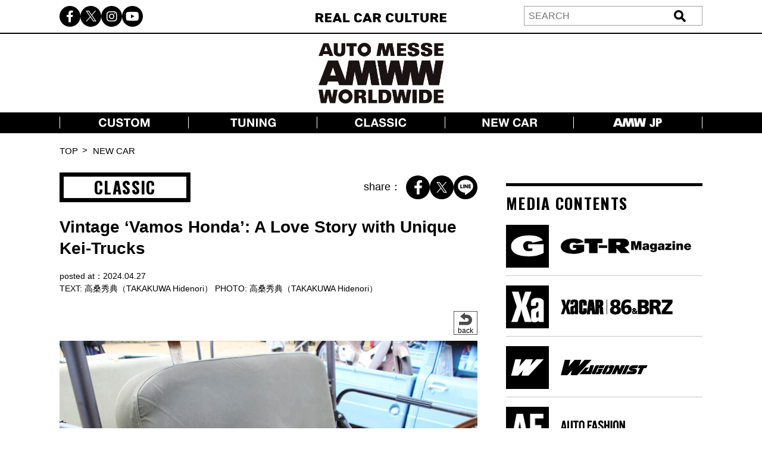

--- FILE ---
content_type: text/html; charset=UTF-8
request_url: https://world.automesseweb.jp/image/1449835?/9
body_size: 12693
content:
<!DOCTYPE html>
<!-- saved from url=(0033)https://autoproject.biz/temp/amw/ -->
<html lang="en"><head><meta http-equiv="Content-Type" content="text/html; charset=UTF-8">
    
    <meta http-equiv="X-UA-Compatible" content="IE=edge">
    <meta name="viewport" content="width=device-width, initial-scale=1.0">
    
		<!-- All in One SEO 4.9.3 - aioseo.com -->
	<meta name="description" content="On Saturday 24 February 2024, the 2nd &quot;Kei-Truck &amp; Super Cub Meeting&quot; was held in Ibaraki Prefecture. From the venue of this unique event organized by the Super Cub Enthusiasts&#039; Association, we present the owners of the Vamos Honda, a multi-purpose light vehicle launched by Honda in 1970." />
	<meta name="robots" content="max-image-preview:large" />
	<meta name="author" content="Chiaya"/>
	<link rel="canonical" href="https://world.automesseweb.jp/2024/04/27/1449835" />
	<meta name="generator" content="All in One SEO (AIOSEO) 4.9.3" />
		<meta property="og:locale" content="en_US" />
		<meta property="og:site_name" content="AUTO MESSE WEB Worldwide - Web news media providing the latest trends in Japanese automotive culture in English." />
		<meta property="og:type" content="article" />
		<meta property="og:title" content="Vintage ‘Vamos Honda’: A Love Story with Unique Kei-Trucks | AUTO MESSE WEB Worldwide ～ Web news media providing the latest trends in Japanese automotive culture in English. ～" />
		<meta property="og:description" content="On Saturday 24 February 2024, the 2nd &quot;Kei-Truck &amp; Super Cub Meeting&quot; was held in Ibaraki Prefecture. From the venue of this unique event organized by the Super Cub Enthusiasts&#039; Association, we present the owners of the Vamos Honda, a multi-purpose light vehicle launched by Honda in 1970." />
		<meta property="og:url" content="https://world.automesseweb.jp/2024/04/27/1449835" />
		<meta property="article:published_time" content="2024-04-27T02:00:21+00:00" />
		<meta property="article:modified_time" content="2024-04-24T07:00:26+00:00" />
		<meta name="twitter:card" content="summary_large_image" />
		<meta name="twitter:title" content="Vintage ‘Vamos Honda’: A Love Story with Unique Kei-Trucks | AUTO MESSE WEB Worldwide ～ Web news media providing the latest trends in Japanese automotive culture in English. ～" />
		<meta name="twitter:description" content="On Saturday 24 February 2024, the 2nd &quot;Kei-Truck &amp; Super Cub Meeting&quot; was held in Ibaraki Prefecture. From the venue of this unique event organized by the Super Cub Enthusiasts&#039; Association, we present the owners of the Vamos Honda, a multi-purpose light vehicle launched by Honda in 1970." />
		<script type="application/ld+json" class="aioseo-schema">
			{"@context":"https:\/\/schema.org","@graph":[{"@type":"BlogPosting","@id":"https:\/\/world.automesseweb.jp\/2024\/04\/27\/1449835#blogposting","name":"Vintage \u2018Vamos Honda\u2019: A Love Story with Unique Kei-Trucks | AUTO MESSE WEB Worldwide \uff5e Web news media providing the latest trends in Japanese automotive culture in English. \uff5e","headline":"Vintage &#8216;Vamos Honda&#8217;: A Love Story with Unique Kei-Trucks","author":{"@id":"https:\/\/world.automesseweb.jp\/author\/chiaya#author"},"publisher":{"@id":"https:\/\/world.automesseweb.jp\/#organization"},"image":{"@type":"ImageObject","url":"https:\/\/world.automesseweb.jp\/wp-content\/uploads\/2024\/04\/1713941535-14r_AMW_240415_Vamos_Honda.jpg","width":1500,"height":1000},"datePublished":"2024-04-27T11:00:21+09:00","dateModified":"2024-04-24T16:00:26+09:00","inLanguage":"en-US","mainEntityOfPage":{"@id":"https:\/\/world.automesseweb.jp\/2024\/04\/27\/1449835#webpage"},"isPartOf":{"@id":"https:\/\/world.automesseweb.jp\/2024\/04\/27\/1449835#webpage"},"articleSection":"CLASSIC, AMW snap, classic car, kei-car, review, HONDA, Vamos, \u9ad8\u6851\u79c0\u5178\uff08TAKAKUWA Hidenori\uff09, \u300eK-STYLE\u300f"},{"@type":"BreadcrumbList","@id":"https:\/\/world.automesseweb.jp\/2024\/04\/27\/1449835#breadcrumblist","itemListElement":[{"@type":"ListItem","@id":"https:\/\/world.automesseweb.jp#listItem","position":1,"name":"\u5bb6","item":"https:\/\/world.automesseweb.jp","nextItem":{"@type":"ListItem","@id":"https:\/\/world.automesseweb.jp\/classic#listItem","name":"CLASSIC"}},{"@type":"ListItem","@id":"https:\/\/world.automesseweb.jp\/classic#listItem","position":2,"name":"CLASSIC","item":"https:\/\/world.automesseweb.jp\/classic","nextItem":{"@type":"ListItem","@id":"https:\/\/world.automesseweb.jp\/2024\/04\/27\/1449835#listItem","name":"Vintage &#8216;Vamos Honda&#8217;: A Love Story with Unique Kei-Trucks"},"previousItem":{"@type":"ListItem","@id":"https:\/\/world.automesseweb.jp#listItem","name":"\u5bb6"}},{"@type":"ListItem","@id":"https:\/\/world.automesseweb.jp\/2024\/04\/27\/1449835#listItem","position":3,"name":"Vintage &#8216;Vamos Honda&#8217;: A Love Story with Unique Kei-Trucks","previousItem":{"@type":"ListItem","@id":"https:\/\/world.automesseweb.jp\/classic#listItem","name":"CLASSIC"}}]},{"@type":"Organization","@id":"https:\/\/world.automesseweb.jp\/#organization","name":"AUTO MESSE WEB Worldwide","description":"Web news media providing the latest trends in Japanese automotive culture in English.","url":"https:\/\/world.automesseweb.jp\/"},{"@type":"Person","@id":"https:\/\/world.automesseweb.jp\/author\/chiaya#author","url":"https:\/\/world.automesseweb.jp\/author\/chiaya","name":"Chiaya","image":{"@type":"ImageObject","@id":"https:\/\/world.automesseweb.jp\/2024\/04\/27\/1449835#authorImage","url":"https:\/\/secure.gravatar.com\/avatar\/98a8fe7353e0c5666db3600e6de21a68f4767221938bdb27c482580f30d02ec3?s=96&d=mm&r=g","width":96,"height":96,"caption":"Chiaya"}},{"@type":"WebPage","@id":"https:\/\/world.automesseweb.jp\/2024\/04\/27\/1449835#webpage","url":"https:\/\/world.automesseweb.jp\/2024\/04\/27\/1449835","name":"Vintage \u2018Vamos Honda\u2019: A Love Story with Unique Kei-Trucks | AUTO MESSE WEB Worldwide \uff5e Web news media providing the latest trends in Japanese automotive culture in English. \uff5e","description":"On Saturday 24 February 2024, the 2nd \"Kei-Truck & Super Cub Meeting\" was held in Ibaraki Prefecture. From the venue of this unique event organized by the Super Cub Enthusiasts' Association, we present the owners of the Vamos Honda, a multi-purpose light vehicle launched by Honda in 1970.","inLanguage":"en-US","isPartOf":{"@id":"https:\/\/world.automesseweb.jp\/#website"},"breadcrumb":{"@id":"https:\/\/world.automesseweb.jp\/2024\/04\/27\/1449835#breadcrumblist"},"author":{"@id":"https:\/\/world.automesseweb.jp\/author\/chiaya#author"},"creator":{"@id":"https:\/\/world.automesseweb.jp\/author\/chiaya#author"},"image":{"@type":"ImageObject","url":"https:\/\/world.automesseweb.jp\/wp-content\/uploads\/2024\/04\/1713941535-14r_AMW_240415_Vamos_Honda.jpg","@id":"https:\/\/world.automesseweb.jp\/2024\/04\/27\/1449835\/#mainImage","width":1500,"height":1000},"primaryImageOfPage":{"@id":"https:\/\/world.automesseweb.jp\/2024\/04\/27\/1449835#mainImage"},"datePublished":"2024-04-27T11:00:21+09:00","dateModified":"2024-04-24T16:00:26+09:00"},{"@type":"WebSite","@id":"https:\/\/world.automesseweb.jp\/#website","url":"https:\/\/world.automesseweb.jp\/","name":"AUTO MESSE WEB Worldwide","description":"Web news media providing the latest trends in Japanese automotive culture in English.","inLanguage":"en-US","publisher":{"@id":"https:\/\/world.automesseweb.jp\/#organization"}}]}
		</script>
		<!-- All in One SEO -->

<link rel='dns-prefetch' href='//webfonts.xserver.jp' />
<link rel='dns-prefetch' href='//cdnjs.cloudflare.com' />
<link rel='dns-prefetch' href='//cdn.jsdelivr.net' />
<style id='wp-img-auto-sizes-contain-inline-css' type='text/css'>
img:is([sizes=auto i],[sizes^="auto," i]){contain-intrinsic-size:3000px 1500px}
/*# sourceURL=wp-img-auto-sizes-contain-inline-css */
</style>
<style id='wp-block-library-inline-css' type='text/css'>
:root{--wp-block-synced-color:#7a00df;--wp-block-synced-color--rgb:122,0,223;--wp-bound-block-color:var(--wp-block-synced-color);--wp-editor-canvas-background:#ddd;--wp-admin-theme-color:#007cba;--wp-admin-theme-color--rgb:0,124,186;--wp-admin-theme-color-darker-10:#006ba1;--wp-admin-theme-color-darker-10--rgb:0,107,160.5;--wp-admin-theme-color-darker-20:#005a87;--wp-admin-theme-color-darker-20--rgb:0,90,135;--wp-admin-border-width-focus:2px}@media (min-resolution:192dpi){:root{--wp-admin-border-width-focus:1.5px}}.wp-element-button{cursor:pointer}:root .has-very-light-gray-background-color{background-color:#eee}:root .has-very-dark-gray-background-color{background-color:#313131}:root .has-very-light-gray-color{color:#eee}:root .has-very-dark-gray-color{color:#313131}:root .has-vivid-green-cyan-to-vivid-cyan-blue-gradient-background{background:linear-gradient(135deg,#00d084,#0693e3)}:root .has-purple-crush-gradient-background{background:linear-gradient(135deg,#34e2e4,#4721fb 50%,#ab1dfe)}:root .has-hazy-dawn-gradient-background{background:linear-gradient(135deg,#faaca8,#dad0ec)}:root .has-subdued-olive-gradient-background{background:linear-gradient(135deg,#fafae1,#67a671)}:root .has-atomic-cream-gradient-background{background:linear-gradient(135deg,#fdd79a,#004a59)}:root .has-nightshade-gradient-background{background:linear-gradient(135deg,#330968,#31cdcf)}:root .has-midnight-gradient-background{background:linear-gradient(135deg,#020381,#2874fc)}:root{--wp--preset--font-size--normal:16px;--wp--preset--font-size--huge:42px}.has-regular-font-size{font-size:1em}.has-larger-font-size{font-size:2.625em}.has-normal-font-size{font-size:var(--wp--preset--font-size--normal)}.has-huge-font-size{font-size:var(--wp--preset--font-size--huge)}.has-text-align-center{text-align:center}.has-text-align-left{text-align:left}.has-text-align-right{text-align:right}.has-fit-text{white-space:nowrap!important}#end-resizable-editor-section{display:none}.aligncenter{clear:both}.items-justified-left{justify-content:flex-start}.items-justified-center{justify-content:center}.items-justified-right{justify-content:flex-end}.items-justified-space-between{justify-content:space-between}.screen-reader-text{border:0;clip-path:inset(50%);height:1px;margin:-1px;overflow:hidden;padding:0;position:absolute;width:1px;word-wrap:normal!important}.screen-reader-text:focus{background-color:#ddd;clip-path:none;color:#444;display:block;font-size:1em;height:auto;left:5px;line-height:normal;padding:15px 23px 14px;text-decoration:none;top:5px;width:auto;z-index:100000}html :where(.has-border-color){border-style:solid}html :where([style*=border-top-color]){border-top-style:solid}html :where([style*=border-right-color]){border-right-style:solid}html :where([style*=border-bottom-color]){border-bottom-style:solid}html :where([style*=border-left-color]){border-left-style:solid}html :where([style*=border-width]){border-style:solid}html :where([style*=border-top-width]){border-top-style:solid}html :where([style*=border-right-width]){border-right-style:solid}html :where([style*=border-bottom-width]){border-bottom-style:solid}html :where([style*=border-left-width]){border-left-style:solid}html :where(img[class*=wp-image-]){height:auto;max-width:100%}:where(figure){margin:0 0 1em}html :where(.is-position-sticky){--wp-admin--admin-bar--position-offset:var(--wp-admin--admin-bar--height,0px)}@media screen and (max-width:600px){html :where(.is-position-sticky){--wp-admin--admin-bar--position-offset:0px}}

/*# sourceURL=wp-block-library-inline-css */
</style><style id='global-styles-inline-css' type='text/css'>
:root{--wp--preset--aspect-ratio--square: 1;--wp--preset--aspect-ratio--4-3: 4/3;--wp--preset--aspect-ratio--3-4: 3/4;--wp--preset--aspect-ratio--3-2: 3/2;--wp--preset--aspect-ratio--2-3: 2/3;--wp--preset--aspect-ratio--16-9: 16/9;--wp--preset--aspect-ratio--9-16: 9/16;--wp--preset--color--black: #000000;--wp--preset--color--cyan-bluish-gray: #abb8c3;--wp--preset--color--white: #ffffff;--wp--preset--color--pale-pink: #f78da7;--wp--preset--color--vivid-red: #cf2e2e;--wp--preset--color--luminous-vivid-orange: #ff6900;--wp--preset--color--luminous-vivid-amber: #fcb900;--wp--preset--color--light-green-cyan: #7bdcb5;--wp--preset--color--vivid-green-cyan: #00d084;--wp--preset--color--pale-cyan-blue: #8ed1fc;--wp--preset--color--vivid-cyan-blue: #0693e3;--wp--preset--color--vivid-purple: #9b51e0;--wp--preset--gradient--vivid-cyan-blue-to-vivid-purple: linear-gradient(135deg,rgb(6,147,227) 0%,rgb(155,81,224) 100%);--wp--preset--gradient--light-green-cyan-to-vivid-green-cyan: linear-gradient(135deg,rgb(122,220,180) 0%,rgb(0,208,130) 100%);--wp--preset--gradient--luminous-vivid-amber-to-luminous-vivid-orange: linear-gradient(135deg,rgb(252,185,0) 0%,rgb(255,105,0) 100%);--wp--preset--gradient--luminous-vivid-orange-to-vivid-red: linear-gradient(135deg,rgb(255,105,0) 0%,rgb(207,46,46) 100%);--wp--preset--gradient--very-light-gray-to-cyan-bluish-gray: linear-gradient(135deg,rgb(238,238,238) 0%,rgb(169,184,195) 100%);--wp--preset--gradient--cool-to-warm-spectrum: linear-gradient(135deg,rgb(74,234,220) 0%,rgb(151,120,209) 20%,rgb(207,42,186) 40%,rgb(238,44,130) 60%,rgb(251,105,98) 80%,rgb(254,248,76) 100%);--wp--preset--gradient--blush-light-purple: linear-gradient(135deg,rgb(255,206,236) 0%,rgb(152,150,240) 100%);--wp--preset--gradient--blush-bordeaux: linear-gradient(135deg,rgb(254,205,165) 0%,rgb(254,45,45) 50%,rgb(107,0,62) 100%);--wp--preset--gradient--luminous-dusk: linear-gradient(135deg,rgb(255,203,112) 0%,rgb(199,81,192) 50%,rgb(65,88,208) 100%);--wp--preset--gradient--pale-ocean: linear-gradient(135deg,rgb(255,245,203) 0%,rgb(182,227,212) 50%,rgb(51,167,181) 100%);--wp--preset--gradient--electric-grass: linear-gradient(135deg,rgb(202,248,128) 0%,rgb(113,206,126) 100%);--wp--preset--gradient--midnight: linear-gradient(135deg,rgb(2,3,129) 0%,rgb(40,116,252) 100%);--wp--preset--font-size--small: 13px;--wp--preset--font-size--medium: 20px;--wp--preset--font-size--large: 36px;--wp--preset--font-size--x-large: 42px;--wp--preset--spacing--20: 0.44rem;--wp--preset--spacing--30: 0.67rem;--wp--preset--spacing--40: 1rem;--wp--preset--spacing--50: 1.5rem;--wp--preset--spacing--60: 2.25rem;--wp--preset--spacing--70: 3.38rem;--wp--preset--spacing--80: 5.06rem;--wp--preset--shadow--natural: 6px 6px 9px rgba(0, 0, 0, 0.2);--wp--preset--shadow--deep: 12px 12px 50px rgba(0, 0, 0, 0.4);--wp--preset--shadow--sharp: 6px 6px 0px rgba(0, 0, 0, 0.2);--wp--preset--shadow--outlined: 6px 6px 0px -3px rgb(255, 255, 255), 6px 6px rgb(0, 0, 0);--wp--preset--shadow--crisp: 6px 6px 0px rgb(0, 0, 0);}:where(.is-layout-flex){gap: 0.5em;}:where(.is-layout-grid){gap: 0.5em;}body .is-layout-flex{display: flex;}.is-layout-flex{flex-wrap: wrap;align-items: center;}.is-layout-flex > :is(*, div){margin: 0;}body .is-layout-grid{display: grid;}.is-layout-grid > :is(*, div){margin: 0;}:where(.wp-block-columns.is-layout-flex){gap: 2em;}:where(.wp-block-columns.is-layout-grid){gap: 2em;}:where(.wp-block-post-template.is-layout-flex){gap: 1.25em;}:where(.wp-block-post-template.is-layout-grid){gap: 1.25em;}.has-black-color{color: var(--wp--preset--color--black) !important;}.has-cyan-bluish-gray-color{color: var(--wp--preset--color--cyan-bluish-gray) !important;}.has-white-color{color: var(--wp--preset--color--white) !important;}.has-pale-pink-color{color: var(--wp--preset--color--pale-pink) !important;}.has-vivid-red-color{color: var(--wp--preset--color--vivid-red) !important;}.has-luminous-vivid-orange-color{color: var(--wp--preset--color--luminous-vivid-orange) !important;}.has-luminous-vivid-amber-color{color: var(--wp--preset--color--luminous-vivid-amber) !important;}.has-light-green-cyan-color{color: var(--wp--preset--color--light-green-cyan) !important;}.has-vivid-green-cyan-color{color: var(--wp--preset--color--vivid-green-cyan) !important;}.has-pale-cyan-blue-color{color: var(--wp--preset--color--pale-cyan-blue) !important;}.has-vivid-cyan-blue-color{color: var(--wp--preset--color--vivid-cyan-blue) !important;}.has-vivid-purple-color{color: var(--wp--preset--color--vivid-purple) !important;}.has-black-background-color{background-color: var(--wp--preset--color--black) !important;}.has-cyan-bluish-gray-background-color{background-color: var(--wp--preset--color--cyan-bluish-gray) !important;}.has-white-background-color{background-color: var(--wp--preset--color--white) !important;}.has-pale-pink-background-color{background-color: var(--wp--preset--color--pale-pink) !important;}.has-vivid-red-background-color{background-color: var(--wp--preset--color--vivid-red) !important;}.has-luminous-vivid-orange-background-color{background-color: var(--wp--preset--color--luminous-vivid-orange) !important;}.has-luminous-vivid-amber-background-color{background-color: var(--wp--preset--color--luminous-vivid-amber) !important;}.has-light-green-cyan-background-color{background-color: var(--wp--preset--color--light-green-cyan) !important;}.has-vivid-green-cyan-background-color{background-color: var(--wp--preset--color--vivid-green-cyan) !important;}.has-pale-cyan-blue-background-color{background-color: var(--wp--preset--color--pale-cyan-blue) !important;}.has-vivid-cyan-blue-background-color{background-color: var(--wp--preset--color--vivid-cyan-blue) !important;}.has-vivid-purple-background-color{background-color: var(--wp--preset--color--vivid-purple) !important;}.has-black-border-color{border-color: var(--wp--preset--color--black) !important;}.has-cyan-bluish-gray-border-color{border-color: var(--wp--preset--color--cyan-bluish-gray) !important;}.has-white-border-color{border-color: var(--wp--preset--color--white) !important;}.has-pale-pink-border-color{border-color: var(--wp--preset--color--pale-pink) !important;}.has-vivid-red-border-color{border-color: var(--wp--preset--color--vivid-red) !important;}.has-luminous-vivid-orange-border-color{border-color: var(--wp--preset--color--luminous-vivid-orange) !important;}.has-luminous-vivid-amber-border-color{border-color: var(--wp--preset--color--luminous-vivid-amber) !important;}.has-light-green-cyan-border-color{border-color: var(--wp--preset--color--light-green-cyan) !important;}.has-vivid-green-cyan-border-color{border-color: var(--wp--preset--color--vivid-green-cyan) !important;}.has-pale-cyan-blue-border-color{border-color: var(--wp--preset--color--pale-cyan-blue) !important;}.has-vivid-cyan-blue-border-color{border-color: var(--wp--preset--color--vivid-cyan-blue) !important;}.has-vivid-purple-border-color{border-color: var(--wp--preset--color--vivid-purple) !important;}.has-vivid-cyan-blue-to-vivid-purple-gradient-background{background: var(--wp--preset--gradient--vivid-cyan-blue-to-vivid-purple) !important;}.has-light-green-cyan-to-vivid-green-cyan-gradient-background{background: var(--wp--preset--gradient--light-green-cyan-to-vivid-green-cyan) !important;}.has-luminous-vivid-amber-to-luminous-vivid-orange-gradient-background{background: var(--wp--preset--gradient--luminous-vivid-amber-to-luminous-vivid-orange) !important;}.has-luminous-vivid-orange-to-vivid-red-gradient-background{background: var(--wp--preset--gradient--luminous-vivid-orange-to-vivid-red) !important;}.has-very-light-gray-to-cyan-bluish-gray-gradient-background{background: var(--wp--preset--gradient--very-light-gray-to-cyan-bluish-gray) !important;}.has-cool-to-warm-spectrum-gradient-background{background: var(--wp--preset--gradient--cool-to-warm-spectrum) !important;}.has-blush-light-purple-gradient-background{background: var(--wp--preset--gradient--blush-light-purple) !important;}.has-blush-bordeaux-gradient-background{background: var(--wp--preset--gradient--blush-bordeaux) !important;}.has-luminous-dusk-gradient-background{background: var(--wp--preset--gradient--luminous-dusk) !important;}.has-pale-ocean-gradient-background{background: var(--wp--preset--gradient--pale-ocean) !important;}.has-electric-grass-gradient-background{background: var(--wp--preset--gradient--electric-grass) !important;}.has-midnight-gradient-background{background: var(--wp--preset--gradient--midnight) !important;}.has-small-font-size{font-size: var(--wp--preset--font-size--small) !important;}.has-medium-font-size{font-size: var(--wp--preset--font-size--medium) !important;}.has-large-font-size{font-size: var(--wp--preset--font-size--large) !important;}.has-x-large-font-size{font-size: var(--wp--preset--font-size--x-large) !important;}
/*# sourceURL=global-styles-inline-css */
</style>

<style id='classic-theme-styles-inline-css' type='text/css'>
/*! This file is auto-generated */
.wp-block-button__link{color:#fff;background-color:#32373c;border-radius:9999px;box-shadow:none;text-decoration:none;padding:calc(.667em + 2px) calc(1.333em + 2px);font-size:1.125em}.wp-block-file__button{background:#32373c;color:#fff;text-decoration:none}
/*# sourceURL=/wp-includes/css/classic-themes.min.css */
</style>
<link rel='stylesheet' id='cpsh-shortcodes-css' href='https://world.automesseweb.jp/wp-content/plugins/column-shortcodes//assets/css/shortcodes.css?ver=1.0.1' type='text/css' media='all' />
<link rel='stylesheet' id='toc-screen-css' href='https://world.automesseweb.jp/wp-content/plugins/table-of-contents-plus/screen.min.css?ver=2411.1' type='text/css' media='all' />
<link rel='stylesheet' id='c-reset-css' href='https://world.automesseweb.jp/wp-content/themes/amww_ap/css/reset.css?ver=1.7.7' type='text/css' media='all' />
<link rel='stylesheet' id='c-all-css' href='https://world.automesseweb.jp/wp-content/themes/amww_ap/css/all.min.css?ver=1.7.7' type='text/css' media='all' />
<link rel='stylesheet' id='c-all-min-css' href='https://cdnjs.cloudflare.com/ajax/libs/font-awesome/6.2.1/css/all.min.css?ver=6.9' type='text/css' media='all' />
<link rel='stylesheet' id='c-swiper-css' href='https://world.automesseweb.jp/wp-content/themes/amww_ap/css/swiper-bundle.min.css?ver=1.7.7' type='text/css' media='all' />
<link rel='stylesheet' id='c-swiper-bundle-css' href='https://cdn.jsdelivr.net/npm/swiper@8/swiper-bundle.min.css?ver=6.9' type='text/css' media='all' />
<link rel='stylesheet' id='c-style-css' href='https://world.automesseweb.jp/wp-content/themes/amww_ap/css/style.css?ver=1.7.7' type='text/css' media='all' />
<script type="text/javascript" src="https://world.automesseweb.jp/wp-content/themes/amww_ap/js/jquery.min.js?ver=1.7.7" id="s-jquery-js"></script>
<script type="text/javascript" src="https://world.automesseweb.jp/wp-content/themes/amww_ap/js/swiper-bundle.min.js?ver=1.7.7" id="s-swiper-js"></script>
<script type="text/javascript" src="https://world.automesseweb.jp/wp-content/themes/amww_ap/js/slick.min.js?ver=1.7.7" id="s-slick-js"></script>
<script type="text/javascript" src="https://world.automesseweb.jp/wp-content/themes/amww_ap/js/script.js?ver=1.7.7" id="s-script-js"></script>
<link rel="amphtml" href="https://world.automesseweb.jp/image/1449835?/9&#038;amp"><link rel="icon" href="https://world.automesseweb.jp/wp-content/uploads/2023/12/cropped-AMW_logo_favicon_1000-32x32-1.jpg" sizes="32x32" />
<link rel="icon" href="https://world.automesseweb.jp/wp-content/uploads/2023/12/cropped-AMW_logo_favicon_1000-32x32-1.jpg" sizes="192x192" />
<link rel="apple-touch-icon" href="https://world.automesseweb.jp/wp-content/uploads/2023/12/cropped-AMW_logo_favicon_1000-32x32-1.jpg" />
<meta name="msapplication-TileImage" content="https://world.automesseweb.jp/wp-content/uploads/2023/12/cropped-AMW_logo_favicon_1000-32x32-1.jpg" />
    <title>Vintage ‘Vamos Honda’: A Love Story with Unique Kei-Trucks | AUTO MESSE WEB Worldwide ～ Web news media providing the latest trends in Japanese automotive culture in English. ～</title>
    <meta name="keywords" content="Automobile,Hobby,Magazine,Mook,Camping,Welfare Vehicle,Motor Sports,Genuine Option Parts,Old Car">
    <meta name="author" content="Kotsu Times Sha">
    <link rel="profile" href="http://gmpg.org/xfn/11">
    <link rel="pingback" href="https://world.automesseweb.jp/xmlrpc.php">
    <!-- OGP -->
	<meta property="og:type" content="article">
	<meta property="fb:app_id" content="622401307956948" />
<meta property="og:description" content="images: Vintage &#8216;Vamos Honda&#8217;: A Love Story with Unique Kei-Trucks">
<meta property="og:title" content="Vintage &#8216;Vamos Honda&#8217;: A Love Story with Unique Kei-Trucks">
<meta property="og:url" content="https://world.automesseweb.jp/2024/04/27/1449835">
<meta property="og:image" content="https://world.automesseweb.jp/wp-content/uploads/2024/04/1713941535-14r_AMW_240415_Vamos_Honda.jpg">
<meta property="og:image:secure_url" content="https://world.automesseweb.jp/wp-content/uploads/2024/04/1713941535-14r_AMW_240415_Vamos_Honda.jpg">
<meta property="og:image:width" content="1500">
<meta property="og:image:height" content="1000">

<meta property="article:published_time" content="2024-04-27JST11:00:21+9:00" />
<meta property="article:modified_time" content="2024-04-27JST11:00:21+9:00" />
<meta property="article:section" content="CLASSIC" />


<meta property="article:tag" content="AMW snap" />


<meta property="article:tag" content="classic car" />


<meta property="article:tag" content="kei-car" />


<meta property="article:tag" content="review" />



<meta property="fb:admins" content="100002993836625">
<!-- /OGP -->


<!-- Google Tag Manager -->
<script>(function(w,d,s,l,i){w[l]=w[l]||[];w[l].push({'gtm.start':
new Date().getTime(),event:'gtm.js'});var f=d.getElementsByTagName(s)[0],
j=d.createElement(s),dl=l!='dataLayer'?'&l='+l:'';j.async=true;j.src=
'https://www.googletagmanager.com/gtm.js?id='+i+dl;f.parentNode.insertBefore(j,f);
})(window,document,'script','dataLayer','GTM-PFRC393');</script>
<!-- End Google Tag Manager -->


<!-- Global site tag (gtag.js) - Google Analytics -->
<script async src="https://www.googletagmanager.com/gtag/js?id=UA-71732268-1"></script>
<script>
    window.dataLayer = window.dataLayer || [];
    function gtag(){dataLayer.push(arguments);}
    gtag('js', new Date());

    gtag('config', 'G-7R7QTT5YMQ'); //GoogleTag for GA4 AP管理

</script>

</head>
<body>

<!-- Google Tag Manager (noscript) -->
<noscript><iframe src="https://www.googletagmanager.com/ns.html?id=GTM-PFRC393"
height="0" width="0" style="display:none;visibility:hidden"></iframe></noscript>
<!-- End Google Tag Manager (noscript) -->

<!-- remarcketing tag start -->
<script type="text/javascript" src="//d-cache.microad.jp/js/td_amw_access.js"></script>
<script type="text/javascript">
enhanceTd.AMW.start({"article_category": ""})
</script>
<!-- remarcketing tag end -->

<!-- uzou start -->
<div class="sp-show">
            <div class="uz-6-automesseweb_sp uz-ny" data-uz-url="%%PATTERN:url%%"></div>
        <script async type="text/javascript" src="https://speee-ad.akamaized.net/tag/6-automesseweb_sp/js/outer-frame.min.js" charset="utf-8"></script>
    </div>
<!-- uzou end -->

    <header class="header">
        <div class="header-pc pc-show">
            <div class="header-top">
                <div class="inner header-top-inner">
                    <ul class="sns-list">
                        <li><a href="https://www.facebook.com/profile.php?id=61556935176846" target="_blank"><i class="fa-brands fa-facebook-f"></i></a></li>
                        <li><a href="https://twitter.com/automesseww" target="_blank"><span class="fa-brands twitter-logo"></span></a></li>
                        <li><a href="https://instagram.com/automesseweb?igshid=YmMyMTA2M3y" target="_blank"><i class="fa-brands fa-instagram"></i></a></li>
                        <li><a href="https://www.youtube.com/@AutoMesseWeb" target="_blank"><i class="fa-brands fa-youtube"></i></a></li>
                    </ul>
                    <div class="header-top-txt"><img src="https://world.automesseweb.jp/wp-content/themes/amww_ap/img/header-top.png" alt="REAL CAR CULTURE"></div>
                    <div class="header-search">
                            <form action="https://world.automesseweb.jp" method="get" id="searchform">
        <div class="header-search-input">
            <input type="text" class="header-search-text" value="" name="s" id="s" placeholder="SEARCH">
            <input type="submit" class="header-search-button" value="送信">
        </div>    
    </form>
                    </div>
                </div>
            </div>
            <h1 class="header-logo">
                <a href="https://world.automesseweb.jp/"><img src="https://world.automesseweb.jp/wp-content/themes/amww_ap/img/amww_logo.png" alt="AUTO MESSE WEB"></a>
            </h1>
            <nav class="header-nav">
                <div class="inner">
                    <ul class="header-nav-list">
                        <li class="header-nav-item"><a href="https://world.automesseweb.jp/category/custom" class="--custom"></a></li>
                        <li class="header-nav-item"><a href="https://world.automesseweb.jp/category/tuning" class="--tuning"></a></li>
                        <li class="header-nav-item"><a href="https://world.automesseweb.jp/category/classic" class="--classic"></a></li>
                        <li class="header-nav-item"><a href="https://world.automesseweb.jp/category/new-car" class="--newcar"></a></li>
                        <li class="header-nav-item"><a href="https://www.automesseweb.jp/" class="--amwjp"></a></li>
                        <!-- <li class="header-nav-item"><a href="https://world.automesseweb.jp/category/outdoor">OUTDOOR</a></li> -->
                        <!-- <li class="header-nav-item"><a href="https://world.automesseweb.jp/category/life">LIFE</a></li> -->
                        <!-- <li class="header-nav-item"><a href="https://world.automesseweb.jp/category/sport">SPORT</a></li> -->
                        <!-- <li class="header-nav-item"><a href="https://world.automesseweb.jp/maker">CAR BRAND</a></li> -->
                    </ul>
                </div>
            </nav>
        </div>
        <div class="header-sp-fixed sp-show">
            <div class="header-sp-left"><img src="https://world.automesseweb.jp/wp-content/themes/amww_ap/img/header-top-white.png" alt="REAL CAR CULTURE"></div>
            <div class="header-sp-center"><h1><a href="https://world.automesseweb.jp/"><img src="https://world.automesseweb.jp/wp-content/themes/amww_ap/img/logo-white.png?1" alt="AUTO MESSE WEB（オートメッセウェブ）"></a></h1></div>
            <div class="header-sp-right">
                <div class="drawer-icon js-open">
                    <span></span>
                    <span></span>
                    <span></span>
                </div>
            </div>
        </div>
        <div class="drawer-contents">
            <div class="drawer-wrap">
                <div class="drawer-close js-close"><span>×CLOSE</span></div>
                    <form action="https://world.automesseweb.jp" method="get" id="searchform">
        <div class="header-search-input">
            <input type="text" class="header-search-text" value="" name="s" id="s" placeholder="SEARCH">
            <input type="submit" class="header-search-button" value="送信">
        </div>    
    </form>
                <nav class="drawer-nav">
                    <ul class="drawer-nav-list">
                        <li class="drawer-nav-item"><a href="https://world.automesseweb.jp/category/car">CAR</a></li>
                        <li class="drawer-nav-item"><a href="https://world.automesseweb.jp/category/custom">CUSTOM</a></li>
                        <li class="drawer-nav-item"><a href="https://world.automesseweb.jp/category/classic">CLASSIC</a></li>
                        <li class="drawer-nav-item"><a href="https://world.automesseweb.jp/category/outdoor">OUTDOOR</a></li>
                        <li class="drawer-nav-item"><a href="https://world.automesseweb.jp/category/life">LIFE</a></li>
                        <li class="drawer-nav-item"><a href="https://world.automesseweb.jp/category/sport">SPORT</a></li>
                        <li class="drawer-nav-item"><a href="https://world.automesseweb.jp/maker">CAR BRAND</a></li>
                    </ul>
                </nav>
                <div class="drawer-sns">
                    <ul class="drawer-sns-list">
                        <li><a href="https://www.facebook.com/profile.php?id=61556935176846" target="_blank"><i class="fa-brands fa-facebook-f"></i></a></li>
                        <li><a href="https://twitter.com/automesseww" target="_blank"><span class="fa-brands twitter-logo ap-black"></span></a></li>
                        <li><a href="https://instagram.com/automesseweb?igshid=YmMyMTA2M3y" target="_blank"><i class="fa-brands fa-instagram"></i></a></li>
                        <li><a href="https://www.youtube.com/@AutoMesseWeb" target="_blank"><i class="fa-brands fa-youtube"></i></a></li>
                    </ul>
                </div>
            </div>
        </div>
    </header>
    <main class="main gallery-page">
        <div class="topicpath pc-show">
            <div class="inner">
                <ul class="topicpath-list">
                    <li><a href="">TOP</a></li>
                    <li><a href="/car">NEW CAR</a></li>
                    <!-- <li><a href="https://world.automesseweb.jp/2024/04/27/1449835">Vintage &#8216;Vamos Honda&#8217;: A Love Story with Unique Kei-Trucks</a></li>
                    <li>PHOTO GALLERY</li> -->
                </ul>
            </div>
        </div>

        <div class="contents-flex inner">
            <div class="contents-main">
                <div class="article-head-top">
                    <div class="article-head-top-wrap">
                                                <div class="cate-top-name">CLASSIC</div>
                        <div class="article-share">
                            <span>share：</span>
                                    <ul class="sns-list">
            <li>
                <a target="blank" rel="noopener" href="http://www.facebook.com/share.php?t=Vintage &#8216;Vamos Honda&#8217;: A Love Story with Unique Kei-Trucks&u=https://world.automesseweb.jp/2024/04/27/1449835">
                    <i class="fa-brands fa-facebook-f">
                    </i>
                </a>
            </li>
            <li>
                <a target="blank" rel="noopener" href="https://twitter.com/intent/tweet?url=https://world.automesseweb.jp/2024/04/27/1449835&text=Vintage &#8216;Vamos Honda&#8217;: A Love Story with Unique Kei-Trucks">
                <span class="fa-brands twitter-logo">
                </span>
                </a>
            </li>
            <li>
                <a class="line-icon" target="blank" rel="noopener" href="https://social-plugins.line.me/lineit/share?url=https://world.automesseweb.jp/2024/04/27/1449835">
                    <img src="https://world.automesseweb.jp/wp-content/themes/amww_ap/img/line.png" alt="LINE">
                </a>
            </li>
        </ul>                        </div>
                    </div>
                </div>
    
                <div class="article-main-title">
                    <h1>Vintage &#8216;Vamos Honda&#8217;: A Love Story with Unique Kei-Trucks</h1>
                </div>
    
                <div class="article-top-info">
                    <p>posted at：<time datetime="2024-04-27">2024.04.27</time></p>
                    <p>TEXT: 高桑秀典（TAKAKUWA Hidenori） PHOTO: 高桑秀典（TAKAKUWA Hidenori）</p>
                </div>

                <div class="article-main">
                    <div class="gallery-back-btn"><a href="https://world.automesseweb.jp/2024/04/27/1449835" class="click_cross_button"><span class="bar"></span><span class="txt">back</span></a></div>
                    <div class="gallery-main slider fadeUpTrigger">
                        <div class="gallery-slider swiper-wrapper">

                        
                                                    
                                <div class="slick-img swiper-slide" data-source="https://world.automesseweb.jp/image/1449835?/0" data-history="0">
                                    <img src="https://world.automesseweb.jp/wp-content/uploads/2024/04/1713941535-02_AMW_240415_Vamos_Honda-1024x683.jpg" alt="This Andes Yellow Vamos Honda 4 is a 1971">
                                    <p class="post-thumb-cap">This Andes Yellow Vamos Honda 4 is a 1971</p>
                                </div>
                            
                                <div class="slick-img swiper-slide" data-source="https://world.automesseweb.jp/image/1449835?/1" data-history="1">
                                    <img src="https://world.automesseweb.jp/wp-content/uploads/2024/04/1713941535-11_AMW_240415_Vamos_Honda-1024x683.jpg" alt="This Andes Yellow Vamos Honda 4 is a 1971">
                                    <p class="post-thumb-cap">This Andes Yellow Vamos Honda 4 is a 1971</p>
                                </div>
                            
                                <div class="slick-img swiper-slide" data-source="https://world.automesseweb.jp/image/1449835?/2" data-history="2">
                                    <img src="https://world.automesseweb.jp/wp-content/uploads/2024/04/1713941536-01_AMW_240415_Vamos_Honda-1024x683.jpg" alt="This Andes Yellow Vamos Honda 4 is a 1971">
                                    <p class="post-thumb-cap">This Andes Yellow Vamos Honda 4 is a 1971</p>
                                </div>
                            
                                <div class="slick-img swiper-slide" data-source="https://world.automesseweb.jp/image/1449835?/3" data-history="3">
                                    <img src="https://world.automesseweb.jp/wp-content/uploads/2024/04/1713941536-03_AMW_240415_Vamos_Honda-1024x683.jpg" alt="This Andes Yellow Vamos Honda 4 is a 1971">
                                    <p class="post-thumb-cap">This Andes Yellow Vamos Honda 4 is a 1971</p>
                                </div>
                            
                                <div class="slick-img swiper-slide" data-source="https://world.automesseweb.jp/image/1449835?/4" data-history="4">
                                    <img src="https://world.automesseweb.jp/wp-content/uploads/2024/04/1713941536-04_AMW_240415_Vamos_Honda-1024x683.jpg" alt="This Andes Yellow Vamos Honda 4 is a 1971">
                                    <p class="post-thumb-cap">This Andes Yellow Vamos Honda 4 is a 1971</p>
                                </div>
                            
                                <div class="slick-img swiper-slide" data-source="https://world.automesseweb.jp/image/1449835?/5" data-history="5">
                                    <img src="https://world.automesseweb.jp/wp-content/uploads/2024/04/1713941537-05_AMW_240415_Vamos_Honda-1024x683.jpg" alt="This Andes Yellow Vamos Honda 4 is a 1971">
                                    <p class="post-thumb-cap">This Andes Yellow Vamos Honda 4 is a 1971</p>
                                </div>
                                        <div class="slick-img swiper-slide" data-source="" data-history="">
                <input type="hidden" name="uzo_key" value="6">

                <!-- uzou start　画像ページタイトル -->
                <div class="sp-show">
                    <div class="uz-4-automesseweb_sp uz-ny" data-uz-url="%%PATTERN:url%%"></div>
                    <script async type="text/javascript" src="https://speee-ad.akamaized.net/tag/4-automesseweb_sp/js/outer-frame.min.js" charset="utf-8"></script>
                </div>

                <div class="pc-show">
                    <div class="uz-2-automesseweb_pc uz-ny" data-uz-url="%%PATTERN:url%%"></div>
                    <script async type="text/javascript" src="https://speee-ad.akamaized.net/tag/2-automesseweb_pc/js/outer-frame.min.js" charset="utf-8"></script>
                </div>
                <!-- uzou end -->
            </div>
        
                                <div class="slick-img swiper-slide" data-source="https://world.automesseweb.jp/image/1449835?/6" data-history="6">
                                    <img src="https://world.automesseweb.jp/wp-content/uploads/2024/04/1713941537-07_AMW_240415_Vamos_Honda-1024x683.jpg" alt="This Andes Yellow Vamos Honda 4 is a 1971">
                                    <p class="post-thumb-cap">This Andes Yellow Vamos Honda 4 is a 1971</p>
                                </div>
                            
                                <div class="slick-img swiper-slide" data-source="https://world.automesseweb.jp/image/1449835?/7" data-history="7">
                                    <img src="https://world.automesseweb.jp/wp-content/uploads/2024/04/1713941538-09_AMW_240415_Vamos_Honda-1024x683.jpg" alt="This Andes Yellow Vamos Honda 4 is a 1971">
                                    <p class="post-thumb-cap">This Andes Yellow Vamos Honda 4 is a 1971</p>
                                </div>
                            
                                <div class="slick-img swiper-slide" data-source="https://world.automesseweb.jp/image/1449835?/8" data-history="8">
                                    <img src="https://world.automesseweb.jp/wp-content/uploads/2024/04/1713941538-10_AMW_240415_Vamos_Honda-1024x683.jpg" alt="This Andes Yellow Vamos Honda 4 is a 1971">
                                    <p class="post-thumb-cap">This Andes Yellow Vamos Honda 4 is a 1971</p>
                                </div>
                            
                                <div class="slick-img swiper-slide" data-source="https://world.automesseweb.jp/image/1449835?/9" data-history="9">
                                    <img src="https://world.automesseweb.jp/wp-content/uploads/2024/04/1713941538-08_AMW_240415_Vamos_Honda-1024x683.jpg" alt="This Andes Yellow Vamos Honda 4 is a 1971">
                                    <p class="post-thumb-cap">This Andes Yellow Vamos Honda 4 is a 1971</p>
                                </div>
                            
                                <div class="slick-img swiper-slide" data-source="https://world.automesseweb.jp/image/1449835?/10" data-history="10">
                                    <img src="https://world.automesseweb.jp/wp-content/uploads/2024/04/1713941539-13_AMW_240415_Vamos_Honda-1024x683.jpg" alt="This Andes Yellow Vamos Honda 4 is a 1971">
                                    <p class="post-thumb-cap">This Andes Yellow Vamos Honda 4 is a 1971</p>
                                </div>
                            
                                <div class="slick-img swiper-slide" data-source="https://world.automesseweb.jp/image/1449835?/11" data-history="11">
                                    <img src="https://world.automesseweb.jp/wp-content/uploads/2024/04/1713941539-12_AMW_240415_Vamos_Honda-1024x683.jpg" alt="This Andes Yellow Vamos Honda 4 is a 1971">
                                    <p class="post-thumb-cap">This Andes Yellow Vamos Honda 4 is a 1971</p>
                                </div>
                                        <div class="slick-img swiper-slide" data-source="" data-history="">
                <input type="hidden" name="uzo_key" value="6">

                <!-- uzou start　画像ページタイトル -->
                <div class="sp-show">
                    <div class="uz-4-automesseweb_sp uz-ny" data-uz-url="%%PATTERN:url%%"></div>
                    <script async type="text/javascript" src="https://speee-ad.akamaized.net/tag/4-automesseweb_sp/js/outer-frame.min.js" charset="utf-8"></script>
                </div>

                <div class="pc-show">
                    <div class="uz-2-automesseweb_pc uz-ny" data-uz-url="%%PATTERN:url%%"></div>
                    <script async type="text/javascript" src="https://speee-ad.akamaized.net/tag/2-automesseweb_pc/js/outer-frame.min.js" charset="utf-8"></script>
                </div>
                <!-- uzou end -->
            </div>
        
                                <div class="slick-img swiper-slide" data-source="https://world.automesseweb.jp/image/1449835?/12" data-history="12">
                                    <img src="https://world.automesseweb.jp/wp-content/uploads/2024/04/1713941539-06_AMW_240415_Vamos_Honda-1024x683.jpg" alt="This Andes Yellow Vamos Honda 4 is a 1971">
                                    <p class="post-thumb-cap">This Andes Yellow Vamos Honda 4 is a 1971</p>
                                </div>
                            
                                <div class="slick-img swiper-slide" data-source="https://world.automesseweb.jp/image/1449835?/13" data-history="13">
                                    <img src="https://world.automesseweb.jp/wp-content/uploads/2024/04/1713941540-14r_AMW_240415_Vamos_Honda-1024x683.jpg" alt="This Andes Yellow Vamos Honda 4 is a 1971">
                                    <p class="post-thumb-cap">This Andes Yellow Vamos Honda 4 is a 1971</p>
                                </div>
                                                    
                        </div>
                                                <div class="swiper-button-next ga4_click8"></div>
                        <div class="swiper-button-prev ga4_click8"></div>
                    </div>

                    <div class="page-break photo-page-back">
                        <a href="https://world.automesseweb.jp/2024/04/27/1449835" class="ga4_click7"><span class="page-label prev-label">back</span><span class="txt">Read the article about this image</span></a>
                    </div>

                    
                    
                    <div class="gallery-tag">
                                                <dl class="article-tag">
                            <dt>TAG</dt>
                            <dd>
                                <ul class="article-tag-list">
                                                                    <li><a href="https://world.automesseweb.jp/tag/amw-snap">AMW snap</a></li>
                                                                    <li><a href="https://world.automesseweb.jp/tag/classiccar">classic car</a></li>
                                                                    <li><a href="https://world.automesseweb.jp/tag/kei-car">kei-car</a></li>
                                                                    <li><a href="https://world.automesseweb.jp/tag/review">review</a></li>
                                                                </ul>
                            </dd>
                        </dl>
                                                                        <dl class="article-tag">
                            <dt>BRAND</dt>
                            <dd>
                                <ul class="article-tag-list">
                                                                        <li><a href="https://world.automesseweb.jp/maker/honda">HONDA</a></li>
                                                                        <li><a href="https://world.automesseweb.jp/maker/vamos">VAMOS</a></li>
                                                                    </ul>
                            </dd>
                        </dl>
                                            </div>

                    <div class="gallery-list">
                        <h2 class="section-title related-title">PHOTO GALLERY</h2>

                        <div class="gallery-thumb slider-thumbnail fadeUpTrigger">
                            <div class="gallery-thumb-slider swiper-wrapper">
                                
                                
                                                                                                                                                                
                                        <div class="thumbnail-img swiper-slide" ><a href="https://world.automesseweb.jp/image/1449835?/0"><img src="https://world.automesseweb.jp/wp-content/uploads/2024/04/1713941535-02_AMW_240415_Vamos_Honda-300x200.jpg" alt="This Andes Yellow Vamos Honda 4 is a 1971"></a></div>
                                                                            
                                        <div class="thumbnail-img swiper-slide" ><a href="https://world.automesseweb.jp/image/1449835?/1"><img src="https://world.automesseweb.jp/wp-content/uploads/2024/04/1713941535-11_AMW_240415_Vamos_Honda-300x200.jpg" alt="This Andes Yellow Vamos Honda 4 is a 1971"></a></div>
                                                                            
                                        <div class="thumbnail-img swiper-slide" ><a href="https://world.automesseweb.jp/image/1449835?/2"><img src="https://world.automesseweb.jp/wp-content/uploads/2024/04/1713941536-01_AMW_240415_Vamos_Honda-300x200.jpg" alt="This Andes Yellow Vamos Honda 4 is a 1971"></a></div>
                                                                                                                                                                
                                        <div class="thumbnail-img swiper-slide" ><a href="https://world.automesseweb.jp/image/1449835?/3"><img src="https://world.automesseweb.jp/wp-content/uploads/2024/04/1713941536-03_AMW_240415_Vamos_Honda-300x200.jpg" alt="This Andes Yellow Vamos Honda 4 is a 1971"></a></div>
                                                                            
                                        <div class="thumbnail-img swiper-slide" ><a href="https://world.automesseweb.jp/image/1449835?/4"><img src="https://world.automesseweb.jp/wp-content/uploads/2024/04/1713941536-04_AMW_240415_Vamos_Honda-300x200.jpg" alt="This Andes Yellow Vamos Honda 4 is a 1971"></a></div>
                                                                            
                                        <div class="thumbnail-img swiper-slide" ><a href="https://world.automesseweb.jp/image/1449835?/5"><img src="https://world.automesseweb.jp/wp-content/uploads/2024/04/1713941537-05_AMW_240415_Vamos_Honda-300x200.jpg" alt="This Andes Yellow Vamos Honda 4 is a 1971"></a></div>
                                    <div class="thumbnail-img swiper-slide" style="display:none;"></div>                                                                                                                            
                                        <div class="thumbnail-img swiper-slide" ><a href="https://world.automesseweb.jp/image/1449835?/6"><img src="https://world.automesseweb.jp/wp-content/uploads/2024/04/1713941537-07_AMW_240415_Vamos_Honda-300x200.jpg" alt="This Andes Yellow Vamos Honda 4 is a 1971"></a></div>
                                                                            
                                        <div class="thumbnail-img swiper-slide" ><a href="https://world.automesseweb.jp/image/1449835?/7"><img src="https://world.automesseweb.jp/wp-content/uploads/2024/04/1713941538-09_AMW_240415_Vamos_Honda-300x200.jpg" alt="This Andes Yellow Vamos Honda 4 is a 1971"></a></div>
                                                                            
                                        <div class="thumbnail-img swiper-slide" ><a href="https://world.automesseweb.jp/image/1449835?/8"><img src="https://world.automesseweb.jp/wp-content/uploads/2024/04/1713941538-10_AMW_240415_Vamos_Honda-300x200.jpg" alt="This Andes Yellow Vamos Honda 4 is a 1971"></a></div>
                                                                                                                                                                
                                        <div class="thumbnail-img swiper-slide" id="swiper-index" data-swiper_index="9"><a href="https://world.automesseweb.jp/image/1449835?/9"><img src="https://world.automesseweb.jp/wp-content/uploads/2024/04/1713941538-08_AMW_240415_Vamos_Honda-300x200.jpg" alt="This Andes Yellow Vamos Honda 4 is a 1971"></a></div>
                                                                            
                                        <div class="thumbnail-img swiper-slide" ><a href="https://world.automesseweb.jp/image/1449835?/10"><img src="https://world.automesseweb.jp/wp-content/uploads/2024/04/1713941539-13_AMW_240415_Vamos_Honda-300x200.jpg" alt="This Andes Yellow Vamos Honda 4 is a 1971"></a></div>
                                                                            
                                        <div class="thumbnail-img swiper-slide" ><a href="https://world.automesseweb.jp/image/1449835?/11"><img src="https://world.automesseweb.jp/wp-content/uploads/2024/04/1713941539-12_AMW_240415_Vamos_Honda-300x200.jpg" alt="This Andes Yellow Vamos Honda 4 is a 1971"></a></div>
                                    <div class="thumbnail-img swiper-slide" style="display:none;"></div>                                                                                                                            
                                        <div class="thumbnail-img swiper-slide" ><a href="https://world.automesseweb.jp/image/1449835?/12"><img src="https://world.automesseweb.jp/wp-content/uploads/2024/04/1713941539-06_AMW_240415_Vamos_Honda-300x200.jpg" alt="This Andes Yellow Vamos Honda 4 is a 1971"></a></div>
                                                                            
                                        <div class="thumbnail-img swiper-slide" ><a href="https://world.automesseweb.jp/image/1449835?/13"><img src="https://world.automesseweb.jp/wp-content/uploads/2024/04/1713941540-14r_AMW_240415_Vamos_Honda-300x200.jpg" alt="This Andes Yellow Vamos Honda 4 is a 1971"></a></div>
                                    
                                
                            </div>
                        </div>
                    </div>

                                        <a href="#" class="gallery-more-btn js-gallery-toggle pc-show sp-show">すべて表示</a>

                </div>

                <!-- uzou start　Auto Messe Web(SP)_インタラクティブウィジェット -->
                <div class="sp-show">
                    <div class="uz-7-automesseweb_sp uz-ny" data-uz-url="%%PATTERN:url%%"></div>
                    <script async type="text/javascript" src="https://speee-ad.akamaized.net/tag/7-automesseweb_sp/js/outer-frame.min.js" charset="utf-8"></script>
                </div>
                <!-- uzou end -->
    

                <div class="ad-layout">
                                    </div>

                                               
                    <div class="side_banner sp-show">
            </div>
    
    <!-- 記事ページ -->
            <!-- /記事ページ -->

    <div class="daily_image section sp-show">
                <!-- <a href="https://world.automesseweb.jp/maker" class="search-link">CAR BRAND</a> -->
        <!-- <a href="https://world.automesseweb.jp/usedcar-search" class="search-link">中古車検索</a> -->
        <!-- <a href="https://www.motorjamc1.com" target="_blank" rel="noopener noreferrer" class="search-link --img"><img src="https://world.automesseweb.jp/wp-content/themes/amww_ap/img/banner1_20230501.jpg" alt="HOKURIKU CUSTOMCAR SHOW in 金沢"></a> -->
    </div>

                <!-- 写真ページ -->
                                <!-- /写真ページ -->

                <div class="section pr sp-show">
                            <div class="pr-list">
                    </div>

                    <div class="view-more"><a href="#" class="js-pr-more">view&nbsp;more&nbsp;>></a></div>
                </div>

                <div class="section pr pc-show whidth-max">
                            <div class="pr-list">
                    </div>

                </div>

                <section class="section sp-show">
                    <!-- <section class="section">

    <div><a href="https://automobile-council.com" targert="_blank"><img src="https://www.automesseweb.jp/wp-content/uploads/2023/03/automobile-council.jpg" alt="オートモビル カウンシル" style="width:100%;margin-bottom:15px;"></a></div>
    <div><a href="https://www.motorjamc1.com" targert="_blank"><img src="https://www.automesseweb.jp/wp-content/uploads/2023/02/327879901_904249290619108_4468254951227568707_n.jpg" alt="東北カスタムショー" style="width:100%;"></a></div>

</section> -->
                    <h2 class="section-title border-top-title">ranking</h2>
                    
        <!-- <div id="_popIn_mobile_ranking_new"></div>
        <script type="text/javascript">
            (function() {
                var pa = document.createElement('script'); pa.type = 'text/javascript'; pa.charset = "utf-8"; pa.async = true;
                pa.src = window.location.protocol + "//api.popin.cc/searchbox/automesseweb.js";
                var s = document.getElementsByTagName('script')[0]; s.parentNode.insertBefore(pa, s);
            })();
        </script> -->
<!--
        <div id="_popIn_pc_ranking_new"></div>
        <script type="text/javascript">
            (function() {
                var pa = document.createElement('script'); pa.type = 'text/javascript'; pa.charset = "utf-8"; pa.async = true;
                pa.src = window.location.protocol + "//api.popin.cc/searchbox/automesseweb.js";
                var s = document.getElementsByTagName('script')[0]; s.parentNode.insertBefore(pa, s);
            })();
        </script> -->

<div class="ranking-wrap">
        </div>
                </section>
                

                
                <section class="section sp-show">
                    <h2 class="section-title border-top-title">MEDIA CONTENTS</h2>

        <ul class="m-c-list">
            <!-- <li class="m-c-item">
                <a href="https://world.automesseweb.jp/magazines/xacar">
                    <div class="d-flex">
                        <div class="m-c-left"><img src="https://world.automesseweb.jp/wp-content/themes/amww_ap/img/xa.png" alt="xacar"></div>
                        <div class="m-c-right">
                            <div class="m-c-logo"><img src="https://world.automesseweb.jp/wp-content/themes/amww_ap/img/xacar.png" alt="xacar"></div> -->
                            <!-- <div class="m-c-txt">
                                <p>先代 86＆BRZと現行 GR86＆BRZをフューチャーした専門誌。チューニングやカスタムの最新情報はもちろん、レースやイベントまで網羅します。</p>
                            </div> -->
                        <!-- </div>
                    </div>
                </a>
            </li> -->
            <li class="m-c-item">
                <a href="https://world.automesseweb.jp/magazines/gtr-magazine">
                    <div class="d-flex">
                        <div class="m-c-left"><img src="https://world.automesseweb.jp/wp-content/themes/amww_ap/img/g-white.png" alt="GT-R Magazine"></div>
                        <div class="m-c-right">
                            <div class="m-c-logo"><img src="https://world.automesseweb.jp/wp-content/themes/amww_ap/img/gt-r.png" alt="GT-R Magazine"></div>
                            <!-- <div class="m-c-txt">
                                <p>日本が世界に誇る名車「GT-R」だけの唯一の専門誌。すべての世代のGT-Rオーナーのバイブルから、選りすぐりの記事を配信中。</p>
                            </div> -->
                        </div>
                    </div>
                </a>
            </li>
            <li class="m-c-item">
                <a href="https://world.automesseweb.jp/magazines/xacar-2">
                    <div class="d-flex">
                        <div class="m-c-left"><img src="https://world.automesseweb.jp/wp-content/themes/amww_ap/img/xa.png" alt="xacar"></div>
                        <div class="m-c-right">
                            <div class="m-c-logo"><img src="https://world.automesseweb.jp/wp-content/themes/amww_ap/img/xacar.png" alt="xacar"></div>
                            <!-- <div class="m-c-txt">
                                <p>すべての輸入車オーナーに捧げるカースタイルメディア。カスタムとチューニングを中心に、世界中の熱いシーンを配信しています。</p>
                            </div> -->
                        </div>
                    </div>
                </a>
            </li>
            <li class="m-c-item">
                <a href="https://world.automesseweb.jp/magazines/wagonist">
                    <div class="d-flex">
                        <div class="m-c-left"><img src="https://world.automesseweb.jp/wp-content/themes/amww_ap/img/w-white.png" alt="WAGONIST"></div>
                        <div class="m-c-right">
                            <div class="m-c-logo"><img src="https://world.automesseweb.jp/wp-content/themes/amww_ap/img/wagonist.png" alt="WAGONIST"></div>
                            <!-- <div class="m-c-txt">
                                <p>カスタムはもちろんのこと、普段使いから仕事やアウトドアまで、ミニバンを使ってあそび尽くす専門誌。エッジの効いたカスタム情報を配信中。</p>
                            </div> -->
                        </div>
                    </div>
                </a>
            </li>
            <li class="m-c-item">
                <a href="https://world.automesseweb.jp/magazines/af-imp">
                    <div class="d-flex">
                        <div class="m-c-left"><img src="https://world.automesseweb.jp/wp-content/themes/amww_ap/img/af-white.png" alt="afimp"></div>
                        <div class="m-c-right">
                            <div class="m-c-logo"><img src="https://world.automesseweb.jp/wp-content/themes/amww_ap/img/afimp.png" alt="afimp"></div>
                            <!-- <div class="m-c-txt">
                                <p>すべての輸入車オーナーに捧げるカースタイルメディア。カスタムとチューニングを中心に、世界中の熱いシーンを配信しています。</p>
                            </div> -->
                        </div>
                    </div>
                </a>
            </li>
            <li class="m-c-item">
                <a href="https://world.automesseweb.jp/magazines/only-mercedes">
                    <div class="d-flex">
                        <div class="m-c-left"><img src="https://world.automesseweb.jp/wp-content/themes/amww_ap/img/m-white.png" alt="only Mercedes" class="--mecedes"></div>
                        <div class="m-c-right">
                            <div class="m-c-logo"><img src="https://world.automesseweb.jp/wp-content/themes/amww_ap/img/mercedes.png" alt="only Mercedes"></div>
                            <!-- <div class="m-c-txt">
                                <p>メルセデス・ベンツの「いま」を伝え るワンメイク雑誌。最新モデルからカ スタムのトレンドまで、全方位的に情 報を網羅、配信します。</p>
                            </div> -->
                        </div>
                    </div>
                </a>
            </li>
            <li class="m-c-item">
                <a href="https://world.automesseweb.jp/magazines/bmw-life">
                    <div class="d-flex">
                        <div class="m-c-left"><img src="https://world.automesseweb.jp/wp-content/themes/amww_ap/img/b-white.png" alt="BMW"></div>
                        <div class="m-c-right">
                            <div class="m-c-logo"><img src="https://world.automesseweb.jp/wp-content/themes/amww_ap/img/bmw.png" alt="BMW"></div>
                            <!-- <div class="m-c-txt">
                                <p>真のBMWファンのためのBMWのあるライフスタイル提案雑誌。新車情報やカスタム情報、長期レポートなどを随時配信中。</p>
                            </div> -->
                        </div>
                    </div>
                </a>
            </li>
            <li class="m-c-item">
                <a href="https://world.automesseweb.jp/magazines/fiat_abarth">
                    <div class="d-flex">
                        <div class="m-c-left"><img src="https://world.automesseweb.jp/wp-content/themes/amww_ap/img/fa-white.png" alt="FIAT&amp;ABARTH fan-BOOK"></div>
                        <div class="m-c-right">
                            <div class="m-c-logo"><img src="https://world.automesseweb.jp/wp-content/themes/amww_ap/img/fiat_abarth.png" alt="FIAT&amp;ABARTH fan-BOOK"></div>
                            <!-- <div class="m-c-txt">
                                <p>フィアットとアバルトのオーナーのための、コミュニティ型カーライフ雑誌。おしゃれなオーナーやカスタム情報を配信中。</p>
                            </div> -->
                        </div>
                    </div>
                </a>
            </li>
            
        </ul>

        <!-- <h2 class="section-title border-top-title">WEB CONTENTS</h2>
        <ul>
        <li class="w-c-item">
                <a href="https://www.webcartop.jp/">
                <div class=""><img src="https://world.automesseweb.jp/wp-content/themes/amww_ap/img/web_contents/cartop.png" alt="cartop"></div>
                </a>
            </li>
            <li class="w-c-item w-img">
                <a href="https://ev-times.com/">
                <div class=""><img src="https://world.automesseweb.jp/wp-content/themes/amww_ap/img/web_contents/ev.png?1" alt="ev-times"></div>
                </a>
            </li>
            <li class="w-c-item">
                <a href="https://www.sotolover.com/">
                <div class=""><img src="https://world.automesseweb.jp/wp-content/themes/amww_ap/img/web_contents/sotoraba.png?1" alt="ソトラバ"></div>
                </a>
            </li>
            <li class="w-c-item">
                <a href="https://jp.motorsport.com/">
                <div class=""><img src="https://world.automesseweb.jp/wp-content/themes/amww_ap/img/web_contents/molorsport.png?1" alt="motorsport"></div>
                </a>
            </li>


        </ul> -->

                </section>

            </div>
            <!-- /.contents-main -->

            <div class="contents-sidebar pc-show">

        
            <div class="side_banner pc-show">
            </div>
    
    <!-- 記事ページ -->
            <!-- /記事ページ -->

    <div class="daily_image section pc-show">
                <!-- <a href="https://world.automesseweb.jp/maker" class="search-link">CAR BRAND</a> -->
        <!-- <a href="https://world.automesseweb.jp/usedcar-search" class="search-link">中古車検索</a> -->
        <!-- <a href="https://www.motorjamc1.com" target="_blank" rel="noopener noreferrer" class="search-link --img"><img src="https://world.automesseweb.jp/wp-content/themes/amww_ap/img/banner1_20230501.jpg" alt="HOKURIKU CUSTOMCAR SHOW in 金沢"></a> -->
    </div>

    
        <section class="section">
            <h2 class="section-title border-top-title">MEDIA CONTENTS</h2>

        <ul class="m-c-list">
            <!-- <li class="m-c-item">
                <a href="https://world.automesseweb.jp/magazines/xacar">
                    <div class="d-flex">
                        <div class="m-c-left"><img src="https://world.automesseweb.jp/wp-content/themes/amww_ap/img/xa.png" alt="xacar"></div>
                        <div class="m-c-right">
                            <div class="m-c-logo"><img src="https://world.automesseweb.jp/wp-content/themes/amww_ap/img/xacar.png" alt="xacar"></div> -->
                            <!-- <div class="m-c-txt">
                                <p>先代 86＆BRZと現行 GR86＆BRZをフューチャーした専門誌。チューニングやカスタムの最新情報はもちろん、レースやイベントまで網羅します。</p>
                            </div> -->
                        <!-- </div>
                    </div>
                </a>
            </li> -->
            <li class="m-c-item">
                <a href="https://world.automesseweb.jp/magazines/gtr-magazine">
                    <div class="d-flex">
                        <div class="m-c-left"><img src="https://world.automesseweb.jp/wp-content/themes/amww_ap/img/g-white.png" alt="GT-R Magazine"></div>
                        <div class="m-c-right">
                            <div class="m-c-logo"><img src="https://world.automesseweb.jp/wp-content/themes/amww_ap/img/gt-r.png" alt="GT-R Magazine"></div>
                            <!-- <div class="m-c-txt">
                                <p>日本が世界に誇る名車「GT-R」だけの唯一の専門誌。すべての世代のGT-Rオーナーのバイブルから、選りすぐりの記事を配信中。</p>
                            </div> -->
                        </div>
                    </div>
                </a>
            </li>
            <li class="m-c-item">
                <a href="https://world.automesseweb.jp/magazines/xacar-2">
                    <div class="d-flex">
                        <div class="m-c-left"><img src="https://world.automesseweb.jp/wp-content/themes/amww_ap/img/xa.png" alt="xacar"></div>
                        <div class="m-c-right">
                            <div class="m-c-logo"><img src="https://world.automesseweb.jp/wp-content/themes/amww_ap/img/xacar.png" alt="xacar"></div>
                            <!-- <div class="m-c-txt">
                                <p>すべての輸入車オーナーに捧げるカースタイルメディア。カスタムとチューニングを中心に、世界中の熱いシーンを配信しています。</p>
                            </div> -->
                        </div>
                    </div>
                </a>
            </li>
            <li class="m-c-item">
                <a href="https://world.automesseweb.jp/magazines/wagonist">
                    <div class="d-flex">
                        <div class="m-c-left"><img src="https://world.automesseweb.jp/wp-content/themes/amww_ap/img/w-white.png" alt="WAGONIST"></div>
                        <div class="m-c-right">
                            <div class="m-c-logo"><img src="https://world.automesseweb.jp/wp-content/themes/amww_ap/img/wagonist.png" alt="WAGONIST"></div>
                            <!-- <div class="m-c-txt">
                                <p>カスタムはもちろんのこと、普段使いから仕事やアウトドアまで、ミニバンを使ってあそび尽くす専門誌。エッジの効いたカスタム情報を配信中。</p>
                            </div> -->
                        </div>
                    </div>
                </a>
            </li>
            <li class="m-c-item">
                <a href="https://world.automesseweb.jp/magazines/af-imp">
                    <div class="d-flex">
                        <div class="m-c-left"><img src="https://world.automesseweb.jp/wp-content/themes/amww_ap/img/af-white.png" alt="afimp"></div>
                        <div class="m-c-right">
                            <div class="m-c-logo"><img src="https://world.automesseweb.jp/wp-content/themes/amww_ap/img/afimp.png" alt="afimp"></div>
                            <!-- <div class="m-c-txt">
                                <p>すべての輸入車オーナーに捧げるカースタイルメディア。カスタムとチューニングを中心に、世界中の熱いシーンを配信しています。</p>
                            </div> -->
                        </div>
                    </div>
                </a>
            </li>
            <li class="m-c-item">
                <a href="https://world.automesseweb.jp/magazines/only-mercedes">
                    <div class="d-flex">
                        <div class="m-c-left"><img src="https://world.automesseweb.jp/wp-content/themes/amww_ap/img/m-white.png" alt="only Mercedes" class="--mecedes"></div>
                        <div class="m-c-right">
                            <div class="m-c-logo"><img src="https://world.automesseweb.jp/wp-content/themes/amww_ap/img/mercedes.png" alt="only Mercedes"></div>
                            <!-- <div class="m-c-txt">
                                <p>メルセデス・ベンツの「いま」を伝え るワンメイク雑誌。最新モデルからカ スタムのトレンドまで、全方位的に情 報を網羅、配信します。</p>
                            </div> -->
                        </div>
                    </div>
                </a>
            </li>
            <li class="m-c-item">
                <a href="https://world.automesseweb.jp/magazines/bmw-life">
                    <div class="d-flex">
                        <div class="m-c-left"><img src="https://world.automesseweb.jp/wp-content/themes/amww_ap/img/b-white.png" alt="BMW"></div>
                        <div class="m-c-right">
                            <div class="m-c-logo"><img src="https://world.automesseweb.jp/wp-content/themes/amww_ap/img/bmw.png" alt="BMW"></div>
                            <!-- <div class="m-c-txt">
                                <p>真のBMWファンのためのBMWのあるライフスタイル提案雑誌。新車情報やカスタム情報、長期レポートなどを随時配信中。</p>
                            </div> -->
                        </div>
                    </div>
                </a>
            </li>
            <li class="m-c-item">
                <a href="https://world.automesseweb.jp/magazines/fiat_abarth">
                    <div class="d-flex">
                        <div class="m-c-left"><img src="https://world.automesseweb.jp/wp-content/themes/amww_ap/img/fa-white.png" alt="FIAT&amp;ABARTH fan-BOOK"></div>
                        <div class="m-c-right">
                            <div class="m-c-logo"><img src="https://world.automesseweb.jp/wp-content/themes/amww_ap/img/fiat_abarth.png" alt="FIAT&amp;ABARTH fan-BOOK"></div>
                            <!-- <div class="m-c-txt">
                                <p>フィアットとアバルトのオーナーのための、コミュニティ型カーライフ雑誌。おしゃれなオーナーやカスタム情報を配信中。</p>
                            </div> -->
                        </div>
                    </div>
                </a>
            </li>
            
        </ul>

        <!-- <h2 class="section-title border-top-title">WEB CONTENTS</h2>
        <ul>
        <li class="w-c-item">
                <a href="https://www.webcartop.jp/">
                <div class=""><img src="https://world.automesseweb.jp/wp-content/themes/amww_ap/img/web_contents/cartop.png" alt="cartop"></div>
                </a>
            </li>
            <li class="w-c-item w-img">
                <a href="https://ev-times.com/">
                <div class=""><img src="https://world.automesseweb.jp/wp-content/themes/amww_ap/img/web_contents/ev.png?1" alt="ev-times"></div>
                </a>
            </li>
            <li class="w-c-item">
                <a href="https://www.sotolover.com/">
                <div class=""><img src="https://world.automesseweb.jp/wp-content/themes/amww_ap/img/web_contents/sotoraba.png?1" alt="ソトラバ"></div>
                </a>
            </li>
            <li class="w-c-item">
                <a href="https://jp.motorsport.com/">
                <div class=""><img src="https://world.automesseweb.jp/wp-content/themes/amww_ap/img/web_contents/molorsport.png?1" alt="motorsport"></div>
                </a>
            </li>


        </ul> -->

        </section>


        <!-- FourM start -->
                <!-- FourM end -->

        <!-- <section class="section">

    <div><a href="https://automobile-council.com" targert="_blank"><img src="https://www.automesseweb.jp/wp-content/uploads/2023/03/automobile-council.jpg" alt="オートモビル カウンシル" style="width:100%;margin-bottom:15px;"></a></div>
    <div><a href="https://www.motorjamc1.com" targert="_blank"><img src="https://www.automesseweb.jp/wp-content/uploads/2023/02/327879901_904249290619108_4468254951227568707_n.jpg" alt="東北カスタムショー" style="width:100%;"></a></div>

</section> -->
        
        <section class="section">
            <h2 class="section-title border-top-title">ranking</h2>
        <!--
        <div id="_popIn_pc_ranking_new"></div>
        <script type="text/javascript">
            (function() {
                var pa = document.createElement('script'); pa.type = 'text/javascript'; pa.charset = "utf-8"; pa.async = true;
                pa.src = window.location.protocol + "//api.popin.cc/searchbox/automesseweb.js";
                var s = document.getElementsByTagName('script')[0]; s.parentNode.insertBefore(pa, s);
            })();
        </script> -->

<div class="ranking-wrap">
        </div>
        </section>

        <!-- <section class="section">
                    </section> -->

    
    

</div>
        </div>
            <!-- ./contents-flex -->


    </main>
    <!-- /.main -->
    
    <!-- miicroad start -->
    <div id="1d4a6572f3c4da397e6a14b680f0c276" style="visibility: hidden; width: 0px; height: 0px; display: none;">
            <script type="text/javascript">
                    microadCompass.queue.push({
                            "spot": "1d4a6572f3c4da397e6a14b680f0c276"
                    });
            </script>
    </div>
    <div id="ads-ADU-6PZHDK1Z"></div>
    <script>
        (function (w, d, s, i) {
        var CREATIVE_ID = "1d4a6572f3c4da397e6a14b680f0c276";
        var microadTag, countNumber = 0, isFindingMicroAdBanner = false;
        
        var findCreativeTagInterval = setInterval(findCreativeTag, 500);
        function findCreativeTag() {
            if (countNumber > 20) {
            clearInterval(findCreativeTagInterval);
            }
            if (isFindingMicroAdBanner) return;
            isFindingMicroAdBanner = true;
            var divTags = document.getElementsByTagName('div');
            countNumber = countNumber + 1;
            if (divTags && divTags.length) {
            for (var i = 0; i < divTags.length; i++) {
                var divTag = divTags[i];
                if (divTag && divTag.id && divTag.id.indexOf(CREATIVE_ID) > -1) {
                microadTag = divTag;
                microadTag.style.visibility = "hidden";
                if (microadTag && microadTag.getElementsByTagName('iframe') &&
                    microadTag.getElementsByTagName('iframe').length > 0) {
                    loadAdunit(microadTag.id);
                    clearInterval(findCreativeTagInterval);
                    break;
                }
                }
            }
            }
            isFindingMicroAdBanner = false;
        }
        function loadAdunit(microadBannerId) {
            w.adunitlength ? w.adunitlength.push('ADU-6PZHDK1Z') : w.adunitlength=['ADU-6PZHDK1Z']; var f=d.getElementsByTagName(s)[0], j=d.createElement(s);
            j.async=true; j.src='https://rise.enhance.co.jp/adu.js?id=' + i + '&matwName=matw_uuid' + '&clientTime=' + (new Date()).getTime() + '&microadBannerId=' + microadBannerId;
            f.parentNode.insertBefore(j, f);
        }
        })(window, document, 'script', 'ADU-6PZHDK1Z');
    </script>
    <!-- miicroad end -->
    
    <footer class="footer">
        <div class="inner footer-inner">
            <div class="footer-sns sp-show">
            <ul class="sns-list">
                        <li><a href="https://www.facebook.com/profile.php?id=61556935176846" target="_blank"><i class="fa-brands fa-facebook-f"></i></a></li>
                        <li><a href="https://twitter.com/automesseww" target="_blank"><span class="fa-brands twitter-logo"></span></a></li>
                        <li><a href="https://instagram.com/automesseweb?igshid=YmMyMTA2M3y" target="_blank"><i class="fa-brands fa-instagram"></i></a></li>
                        <li><a href="https://www.youtube.com/@AutoMesseWeb" target="_blank"><i class="fa-brands fa-youtube"></i></a></li>
                    </ul>
            </div>
            <ul class="footer-nav">
                <li><a href="https://world.automesseweb.jp/about">About AMWW</a></li>
                <!-- <li><a href="https://world.automesseweb.jp/company">Company Profile</a></li> -->
                <li><a href="https://world.automesseweb.jp/privacy_policy">Privacy Policy</a></li>
                <!-- <li><a href="https://world.automesseweb.jp/terms_of_service">Terms of Use</a></li> -->
                <li><a href="https://world.automesseweb.jp/copyright">Copyright</a></li>
                <li><a href="https://world.automesseweb.jp/advertise">Advertisement</a></li>
                <!-- <li><a href="https://world.automesseweb.jp/media_material">Media Materials</a></li> -->
                <!-- <li><a href="https://world.automesseweb.jp/writers">Media Materials</a></li> -->
            </ul>
            <div class="footer-logo pc-show"><img src="https://world.automesseweb.jp/wp-content/themes/amww_ap/img/logo-white.png" alt="AUTO MESSE WEB"></div>
            <div class="copyright">© Kotsu Times Sha Co.,Ltd.</div>
        </div>
    </footer>
    <!-- /.footer -->
    <script type="speculationrules">
{"prefetch":[{"source":"document","where":{"and":[{"href_matches":"/*"},{"not":{"href_matches":["/wp-*.php","/wp-admin/*","/wp-content/uploads/*","/wp-content/*","/wp-content/plugins/*","/wp-content/themes/amww_ap/*","/*\\?(.+)"]}},{"not":{"selector_matches":"a[rel~=\"nofollow\"]"}},{"not":{"selector_matches":".no-prefetch, .no-prefetch a"}}]},"eagerness":"conservative"}]}
</script>
<script type="text/javascript" src="https://world.automesseweb.jp/wp-content/plugins/open-external-links-in-new-window/oelinw.js?ver=1.0.0" id="oelinw-js"></script>

           
    <script type="text/javascript">
        window._taboola = window._taboola || [];
        _taboola.push({flush: true});
    </script>
</body></html>

--- FILE ---
content_type: text/javascript; charset=UTF-8
request_url: https://click.speee-ad.jp/v1/recwid?url=https%3A%2F%2Fworld.automesseweb.jp%2Fimage%2F1449835%3F%2F9&ft=1&placement_id=7166&placement_code=2-automesseweb_pc&v=4.3.0&device=1&os=2&ref=&cb_name=uzWidgetCallback3&sess_id=63ce51a9-b80d-c0fd-bfe5-12076f7b412e&ext=&cb=1769049101391
body_size: 116
content:
uzWidgetCallback3({"uuid":"a01dd7f7-1c27-4c35-a64d-9bb6ef59c1be","opt_out":false})


--- FILE ---
content_type: text/javascript; charset=UTF-8
request_url: https://click.speee-ad.jp/v1/recwid?url=https%3A%2F%2Fworld.automesseweb.jp%2Fimage%2F1449835%3F%2F9&ft=1&placement_id=7166&placement_code=2-automesseweb_pc&v=4.3.0&device=1&os=2&ref=&cb_name=uzWidgetCallback2&sess_id=63ce51a9-b80d-c0fd-bfe5-12076f7b412e&ext=&cb=1769049101390
body_size: 116
content:
uzWidgetCallback2({"uuid":"a01dd7f7-1c27-4c35-a64d-9bb6ef59c1be","opt_out":false})


--- FILE ---
content_type: text/javascript; charset=UTF-8
request_url: https://click.speee-ad.jp/v1/recwid?url=https%3A%2F%2Fworld.automesseweb.jp%2Fimage%2F1449835%3F%2F9&ft=1&placement_id=7600&placement_code=6-automesseweb_sp&v=4.3.0&device=1&os=2&ref=&cb_name=uzWidgetCallback4&sess_id=a7b68c1f-5aa6-ea37-b3b9-962d79e9fd5f&ext=&cb=1769049101474
body_size: 117
content:
uzWidgetCallback4({"uuid":"384a89ac-adb4-444c-b809-d77b15ddd27d","opt_out":false})


--- FILE ---
content_type: text/javascript; charset=UTF-8
request_url: https://click.speee-ad.jp/v1/recwid?url=https%3A%2F%2Fworld.automesseweb.jp%2Fimage%2F1449835%3F%2F9&ft=1&placement_id=7714&placement_code=7-automesseweb_sp&v=4.3.0&device=1&os=2&ref=&cb_name=uzWidgetCallback5&sess_id=db38779f-db85-77da-682e-c08479cfea89&ext=&cb=1769049101611
body_size: 116
content:
uzWidgetCallback5({"uuid":"a01dd7f7-1c27-4c35-a64d-9bb6ef59c1be","opt_out":false})


--- FILE ---
content_type: application/javascript
request_url: https://world.automesseweb.jp/wp-content/themes/amww_ap/js/script.js?ver=1.7.7
body_size: 1754
content:
$(function(){


    // ドロワーメニュー
    $(".js-open").on('click', function(){
        $(".drawer-contents").fadeIn('fast');
    });
    $(".js-close").on('click', function(){
        $(".drawer-contents").fadeOut('fast');
    });

    // トップページスライダー
    const swiper = new Swiper('.swiper', {
        // Optional parameters
        loop: true,
        speed: 1500,
        simulateTouch: true,
      
        // If we need pagination
        pagination: {
          el: '.swiper-pagination',
          clickable: true,
        },

        autoplay: {
            delay: 3000,
            stopOnLastSlide: false,
            disableOnInteraction: false,
            reverseDirection: false
        },

        breakpoints: {
            768: {
                centeredSlides: true,
                slidesPerView: 1.4,
                spaceBetween: 20,
            }
        }
      
    });

    // 記事のサムネイル画像スライダー
    var articleSliderThumbnail = new Swiper('.post-thumb-list', {
        slidesPerView: 3.4,
        spaceBetween: 10,
        simulateTouch: true,
        // loop: true,
        breakpoints: {
            768: {
                spaceBetween: 20,
                slidesPerView: 3.5,
            }
        }
      });
      
      //スライダー リンクさせるためにスライドさせない
    //   var articleSlider = new Swiper('.post-thumb', {
    //     thumbs: {
    //       swiper: articleSliderThumbnail
    //     }
    // });

    //   topページ view more
    $(".js-latest-more").on('click', function(e){
        e.preventDefault();
        $('.latest-card:nth-child(n + 7)').fadeIn();
        return false;
    });
    $(".js-pr-more").on('click', function(e){
        e.preventDefault();
        $('.pr-card:nth-child(n + 5)').fadeIn();
        return false;
    });

    // 画像をふわっと表示
    function fadeAnime(){

        //ふわっと動くきっかけのクラス名と動きのクラス名の設定
        $('.fadeUpTrigger').each(function(){ 
            var elemPos = $(this).offset().top-50; //要素より、50px上の
            var scroll = $(window).scrollTop();
            var windowHeight = $(window).height();
            if (scroll >= elemPos - windowHeight){
                $(this).addClass('fadeUp');
            }else{
                $(this).removeClass('fadeUp');
            }
        });
    
    }
    
    // 画面をスクロールをしたら動かしたい場合の記述
    $(window).scroll(function (){
        fadeAnime();
    });
    
    // 画面が読み込まれたらすぐに動かしたい場合の記述
    $(document).ready(function(){
        fadeAnime();
    });

    // フォトギャラリースライダー
    var sliderThumbnail = new Swiper(".slider-thumbnail", {
        slidesPerView: 3, // サムネイルの枚数
    });

    var initial_index = 0;
    if($('#swiper-index').length){
        var initial_index = $('#swiper-index').data('swiper_index');
        var uzo_key = Number($('input[name="uzo_key"]').val());
        if(uzo_key){
            var add_index = Math.floor(initial_index / uzo_key);
        }else{
            var add_index = 0;
        }
        initial_index = initial_index+add_index;
        console.log(initial_index, add_index, uzo_key);
    }

    // スライダー
    if(location.href.indexOf('?') != -1){
        var history_key = "?";
    }else{
        var history_key = "";
    }
    var slider = new Swiper(".slider", {
        loop: true,
        initialSlide: initial_index,
        history: {
            replaceState: true,
            key: history_key,
        },        
        // 前後の矢印
        navigation: {
        nextEl: ".swiper-button-next",
        prevEl: ".swiper-button-prev",
        },
        thumbs: {
        swiper: sliderThumbnail,
        },
    });

    localStorage.setItem('slidings', 1)

    slider.on('slideChange', function () {
        let slidings = Number(localStorage.getItem('slidings'));
        var current_index = Number(slider.activeIndex);
        var url = $('.swiper-slide').eq(current_index).data('source');

        if(slidings > 10 && url && (location.href.split('/').length > 4)){location.href = url;}

        var pathname = $('.gallery-slider .swiper-slide').eq(this.activeIndex).attr('data-source');

        gtag('config', 'G-7R7QTT5YMQ', {'page_path': pathname});

        localStorage.setItem('slidings', slidings+1)
    });    


    // フォトギャラリーすべて表示
    $('.js-gallery-toggle').on('click', function(e){
        e.preventDefault();

        $(".gallery-thumb-slider").toggleClass("is-open");

        if($(this).text() === 'すべて表示') {
            $(this).text('ギャラリーをコンパクトに')
        } else {
            $(this).text('すべて表示')
        }
        return false;
    });


});

--- FILE ---
content_type: text/javascript; charset=UTF-8
request_url: https://click.speee-ad.jp/v1/recwid?url=https%3A%2F%2Fworld.automesseweb.jp%2Fimage%2F1449835%3F%2F9&ft=1&placement_id=7142&placement_code=4-automesseweb_sp&v=4.3.0&device=1&os=2&ref=&cb_name=uzWidgetCallback0&sess_id=f52b62e4-7a5d-aa66-3791-37fac1d6c26c&ext=&cb=1769049101271
body_size: 116
content:
uzWidgetCallback0({"uuid":"4a0605f5-ed85-43e4-9022-10c890247292","opt_out":false})


--- FILE ---
content_type: text/javascript; charset=UTF-8
request_url: https://click.speee-ad.jp/v1/recwid?url=https%3A%2F%2Fworld.automesseweb.jp%2Fimage%2F1449835%3F%2F9&ft=1&placement_id=7142&placement_code=4-automesseweb_sp&v=4.3.0&device=1&os=2&ref=&cb_name=uzWidgetCallback1&sess_id=f52b62e4-7a5d-aa66-3791-37fac1d6c26c&ext=&cb=1769049101288
body_size: 116
content:
uzWidgetCallback1({"uuid":"abe1767a-48fd-45df-9e01-9e8c51a4c6f7","opt_out":false})
